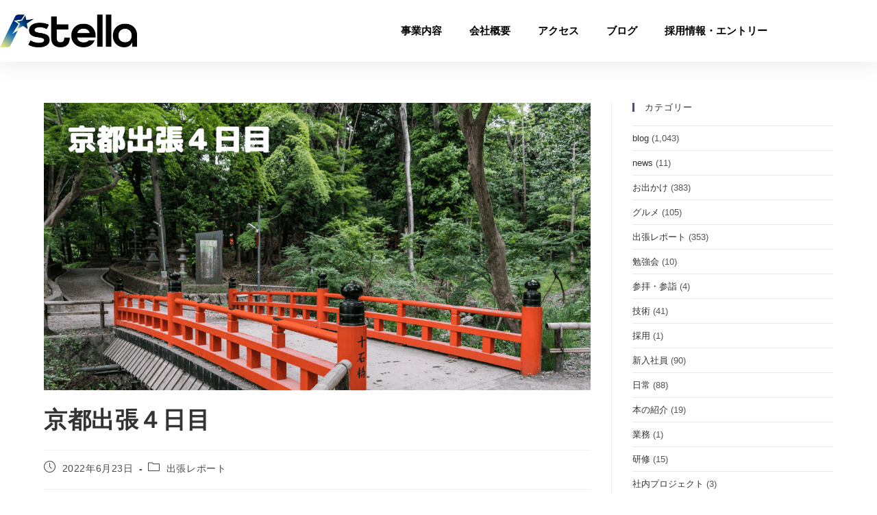

--- FILE ---
content_type: text/css
request_url: https://stella-second.com/wp-content/uploads/elementor/css/post-61788.css?ver=1769607612
body_size: 1370
content:
.elementor-61788 .elementor-element.elementor-element-d736ae8 > .elementor-container > .elementor-column > .elementor-widget-wrap{align-content:center;align-items:center;}.elementor-61788 .elementor-element.elementor-element-d736ae8 > .elementor-background-overlay{background-color:transparent;background-image:linear-gradient(75deg, #FFFFFFE8 0%, #FFFFFF30 100%);opacity:0.5;}.elementor-61788 .elementor-element.elementor-element-d736ae8{box-shadow:0px 0px 38px 0px rgba(0,0,0,0.1);}.elementor-widget-theme-site-logo .widget-image-caption{color:var( --e-global-color-text );font-family:var( --e-global-typography-text-font-family ), Sans-serif;font-weight:var( --e-global-typography-text-font-weight );}.elementor-61788 .elementor-element.elementor-element-3a8121c5{text-align:start;}.elementor-61788 .elementor-element.elementor-element-3a8121c5 img{width:200px;}.elementor-widget-nav-menu .elementor-nav-menu .elementor-item{font-family:var( --e-global-typography-primary-font-family ), Sans-serif;font-weight:var( --e-global-typography-primary-font-weight );}.elementor-widget-nav-menu .elementor-nav-menu--main .elementor-item{color:var( --e-global-color-text );fill:var( --e-global-color-text );}.elementor-widget-nav-menu .elementor-nav-menu--main .elementor-item:hover,
					.elementor-widget-nav-menu .elementor-nav-menu--main .elementor-item.elementor-item-active,
					.elementor-widget-nav-menu .elementor-nav-menu--main .elementor-item.highlighted,
					.elementor-widget-nav-menu .elementor-nav-menu--main .elementor-item:focus{color:var( --e-global-color-accent );fill:var( --e-global-color-accent );}.elementor-widget-nav-menu .elementor-nav-menu--main:not(.e--pointer-framed) .elementor-item:before,
					.elementor-widget-nav-menu .elementor-nav-menu--main:not(.e--pointer-framed) .elementor-item:after{background-color:var( --e-global-color-accent );}.elementor-widget-nav-menu .e--pointer-framed .elementor-item:before,
					.elementor-widget-nav-menu .e--pointer-framed .elementor-item:after{border-color:var( --e-global-color-accent );}.elementor-widget-nav-menu{--e-nav-menu-divider-color:var( --e-global-color-text );}.elementor-widget-nav-menu .elementor-nav-menu--dropdown .elementor-item, .elementor-widget-nav-menu .elementor-nav-menu--dropdown  .elementor-sub-item{font-family:var( --e-global-typography-accent-font-family ), Sans-serif;font-weight:var( --e-global-typography-accent-font-weight );}.elementor-61788 .elementor-element.elementor-element-383f2cd7{width:var( --container-widget-width, 114.386% );max-width:114.386%;--container-widget-width:114.386%;--container-widget-flex-grow:0;}.elementor-61788 .elementor-element.elementor-element-383f2cd7 .elementor-menu-toggle{margin-left:auto;background-color:rgba(0,0,0,0);}.elementor-61788 .elementor-element.elementor-element-383f2cd7 .elementor-nav-menu .elementor-item{font-size:15px;font-weight:600;}.elementor-61788 .elementor-element.elementor-element-383f2cd7 .elementor-nav-menu--main .elementor-item{color:var( --e-global-color-33aee6c3 );fill:var( --e-global-color-33aee6c3 );padding-top:35px;padding-bottom:35px;}.elementor-61788 .elementor-element.elementor-element-383f2cd7 .elementor-nav-menu--main .elementor-item:hover,
					.elementor-61788 .elementor-element.elementor-element-383f2cd7 .elementor-nav-menu--main .elementor-item.elementor-item-active,
					.elementor-61788 .elementor-element.elementor-element-383f2cd7 .elementor-nav-menu--main .elementor-item.highlighted,
					.elementor-61788 .elementor-element.elementor-element-383f2cd7 .elementor-nav-menu--main .elementor-item:focus{color:#002E75;fill:#002E75;}.elementor-61788 .elementor-element.elementor-element-383f2cd7 .elementor-nav-menu--main:not(.e--pointer-framed) .elementor-item:before,
					.elementor-61788 .elementor-element.elementor-element-383f2cd7 .elementor-nav-menu--main:not(.e--pointer-framed) .elementor-item:after{background-color:var( --e-global-color-1f40369 );}.elementor-61788 .elementor-element.elementor-element-383f2cd7 .e--pointer-framed .elementor-item:before,
					.elementor-61788 .elementor-element.elementor-element-383f2cd7 .e--pointer-framed .elementor-item:after{border-color:var( --e-global-color-1f40369 );}.elementor-61788 .elementor-element.elementor-element-383f2cd7 .e--pointer-framed .elementor-item:before{border-width:3px;}.elementor-61788 .elementor-element.elementor-element-383f2cd7 .e--pointer-framed.e--animation-draw .elementor-item:before{border-width:0 0 3px 3px;}.elementor-61788 .elementor-element.elementor-element-383f2cd7 .e--pointer-framed.e--animation-draw .elementor-item:after{border-width:3px 3px 0 0;}.elementor-61788 .elementor-element.elementor-element-383f2cd7 .e--pointer-framed.e--animation-corners .elementor-item:before{border-width:3px 0 0 3px;}.elementor-61788 .elementor-element.elementor-element-383f2cd7 .e--pointer-framed.e--animation-corners .elementor-item:after{border-width:0 3px 3px 0;}.elementor-61788 .elementor-element.elementor-element-383f2cd7 .e--pointer-underline .elementor-item:after,
					 .elementor-61788 .elementor-element.elementor-element-383f2cd7 .e--pointer-overline .elementor-item:before,
					 .elementor-61788 .elementor-element.elementor-element-383f2cd7 .e--pointer-double-line .elementor-item:before,
					 .elementor-61788 .elementor-element.elementor-element-383f2cd7 .e--pointer-double-line .elementor-item:after{height:3px;}.elementor-61788 .elementor-element.elementor-element-383f2cd7 .elementor-nav-menu--dropdown{background-color:#f7f7f7;}.elementor-61788 .elementor-element.elementor-element-383f2cd7 .elementor-nav-menu--dropdown a:hover,
					.elementor-61788 .elementor-element.elementor-element-383f2cd7 .elementor-nav-menu--dropdown a:focus,
					.elementor-61788 .elementor-element.elementor-element-383f2cd7 .elementor-nav-menu--dropdown a.elementor-item-active,
					.elementor-61788 .elementor-element.elementor-element-383f2cd7 .elementor-nav-menu--dropdown a.highlighted{background-color:var( --e-global-color-1f40369 );}.elementor-61788 .elementor-element.elementor-element-383f2cd7 div.elementor-menu-toggle{color:var( --e-global-color-1f40369 );}.elementor-61788 .elementor-element.elementor-element-383f2cd7 div.elementor-menu-toggle svg{fill:var( --e-global-color-1f40369 );}.elementor-theme-builder-content-area{height:400px;}.elementor-location-header:before, .elementor-location-footer:before{content:"";display:table;clear:both;}@media(max-width:1024px){.elementor-61788 .elementor-element.elementor-element-d736ae8{padding:20px 20px 20px 20px;}.elementor-61788 .elementor-element.elementor-element-383f2cd7 .elementor-nav-menu--main > .elementor-nav-menu > li > .elementor-nav-menu--dropdown, .elementor-61788 .elementor-element.elementor-element-383f2cd7 .elementor-nav-menu__container.elementor-nav-menu--dropdown{margin-top:28px !important;}}@media(max-width:767px){.elementor-61788 .elementor-element.elementor-element-d736ae8{padding:020px 020px 020px 020px;}.elementor-61788 .elementor-element.elementor-element-28e777f4{width:70%;}.elementor-61788 .elementor-element.elementor-element-3a8121c5 img{width:130px;}.elementor-61788 .elementor-element.elementor-element-3efa317e{width:30%;}.elementor-61788 .elementor-element.elementor-element-383f2cd7 .elementor-nav-menu--main > .elementor-nav-menu > li > .elementor-nav-menu--dropdown, .elementor-61788 .elementor-element.elementor-element-383f2cd7 .elementor-nav-menu__container.elementor-nav-menu--dropdown{margin-top:20px !important;}}@media(min-width:768px){.elementor-61788 .elementor-element.elementor-element-28e777f4{width:20%;}.elementor-61788 .elementor-element.elementor-element-3efa317e{width:80%;}}@media(max-width:1024px) and (min-width:768px){.elementor-61788 .elementor-element.elementor-element-28e777f4{width:30%;}.elementor-61788 .elementor-element.elementor-element-3efa317e{width:70%;}}/* Start custom CSS for section, class: .elementor-element-d736ae8 */#site-header, .has-transparent-header .is-sticky #site-header, .has-vh-transparent .is-sticky #site-header.vertical-header, #searchform-header-replace{
    background: none !important;
}

#elm-header{
    position:relative;
    z-index:9999;
    background:none;
    
}/* End custom CSS */